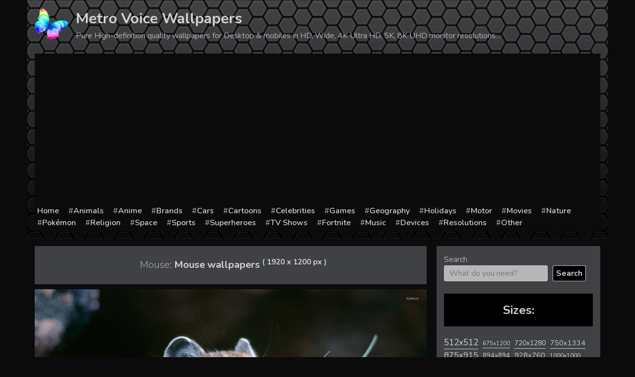

--- FILE ---
content_type: text/html; charset=utf-8
request_url: https://www.google.com/recaptcha/api2/aframe
body_size: 265
content:
<!DOCTYPE HTML><html><head><meta http-equiv="content-type" content="text/html; charset=UTF-8"></head><body><script nonce="WdslZ8qFzCRiemRpa_t4_Q">/** Anti-fraud and anti-abuse applications only. See google.com/recaptcha */ try{var clients={'sodar':'https://pagead2.googlesyndication.com/pagead/sodar?'};window.addEventListener("message",function(a){try{if(a.source===window.parent){var b=JSON.parse(a.data);var c=clients[b['id']];if(c){var d=document.createElement('img');d.src=c+b['params']+'&rc='+(localStorage.getItem("rc::a")?sessionStorage.getItem("rc::b"):"");window.document.body.appendChild(d);sessionStorage.setItem("rc::e",parseInt(sessionStorage.getItem("rc::e")||0)+1);localStorage.setItem("rc::h",'1768573812787');}}}catch(b){}});window.parent.postMessage("_grecaptcha_ready", "*");}catch(b){}</script></body></html>